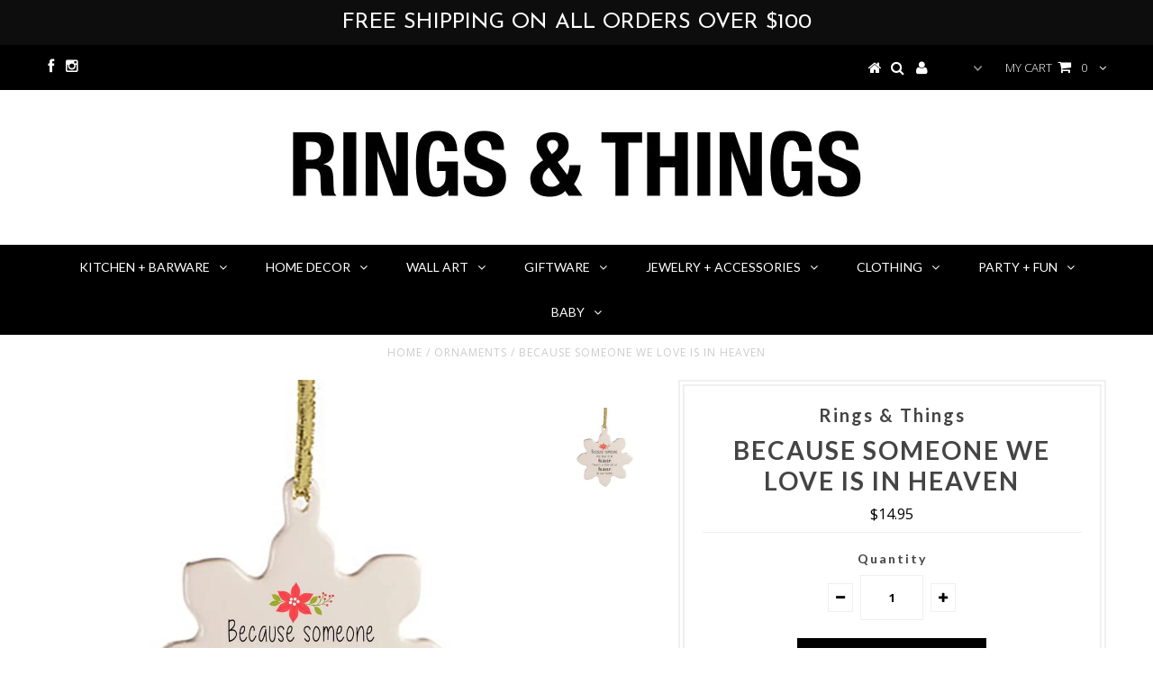

--- FILE ---
content_type: text/html; charset=utf-8
request_url: https://www.shopringsandthings.com/products/because-someone-we-love-is-in-heaven
body_size: 17513
content:
<!DOCTYPE html>
<!--[if lt IE 7 ]><html class="ie ie6" lang="en"> <![endif]-->
<!--[if IE 7 ]><html class="ie ie7" lang="en"> <![endif]-->
<!--[if IE 8 ]><html class="ie ie8" lang="en"> <![endif]-->
<!--[if (gte IE 9)|!(IE)]><!--><html lang="en"> <!--<![endif]-->
<head>


  <meta charset="utf-8" />

  <!-- Basic Page Needs
================================================== -->

  <title>
    Because Someone We Love Is In Heaven &ndash; Rings &amp; Things 
  </title>
  
  <meta name="description" content="Porcelain Ornament with wording Size = 3.5&quot; diameter, 3.8&quot; thickness Comes with gold ribbon, ready to hang." />
  
  <link rel="canonical" href="https://www.shopringsandthings.com/products/because-someone-we-love-is-in-heaven" />


  <!-- CSS
================================================== -->

  
  





  <link href='//fonts.googleapis.com/css?family=Graduate' rel='stylesheet' type='text/css'>






  <link href='//fonts.googleapis.com/css?family=Lato:300,400,700' rel='stylesheet' type='text/css'>
  


   


 


  


  <link href='//fonts.googleapis.com/css?family=Montserrat:400,700' rel='stylesheet' type='text/css'>
  


     


  <link href='//fonts.googleapis.com/css?family=Open+Sans:400,300,700' rel='stylesheet' type='text/css'>
  








    


 


   


 


  


 


 


 


  <link href="//www.shopringsandthings.com/cdn/shop/t/7/assets/stylesheet.css?v=173753409775677953941674756093" rel="stylesheet" type="text/css" media="all" />
  <link href="//www.shopringsandthings.com/cdn/shop/t/7/assets/custom.css?v=113960337686678867441475610365" rel="stylesheet" type="text/css" media="all" />
  <link href="//www.shopringsandthings.com/cdn/shop/t/7/assets/font-awesome.css?v=56740405129602268521475610353" rel="stylesheet" type="text/css" media="all" />
  <link href="//www.shopringsandthings.com/cdn/shop/t/7/assets/queries.css?v=86896009071974731791475610366" rel="stylesheet" type="text/css" media="all" />

  <!--[if IE 8 ]><link href="//www.shopringsandthings.com/cdn/shop/t/7/assets/ie8.css?v=127870814734371283551475610365" rel="stylesheet" type="text/css" media="all" /><![endif]-->

  <!--[if IE 7]>
<link href="//www.shopringsandthings.com/cdn/shop/t/7/assets/font-awesome-ie7.css?v=111952797986497000111475610353" rel="stylesheet" type="text/css" media="all" />
<![endif]-->

  <!-- JS
================================================== -->


  <script type="text/javascript" src="//ajax.googleapis.com/ajax/libs/jquery/1.9.1/jquery.min.js"></script>

  <script src="//www.shopringsandthings.com/cdn/shop/t/7/assets/theme.js?v=81098793732301442181475610364" type="text/javascript"></script> 
  <script src="//www.shopringsandthings.com/cdn/shopifycloud/storefront/assets/themes_support/option_selection-b017cd28.js" type="text/javascript"></script>  
  <script src="//www.shopringsandthings.com/cdn/shop/t/7/assets/jquery.cookie.js?v=17828251530371303061475610356" type="text/javascript"></script>
  <script src="//www.shopringsandthings.com/cdn/shop/t/7/assets/handlebars.js?v=145461055731307658311475610354" type="text/javascript"></script>
  <script src="//www.shopringsandthings.com/cdn/shop/t/7/assets/api.js?v=108513540937963795951475610350" type="text/javascript"></script>  
  <script src="//www.shopringsandthings.com/cdn/shop/t/7/assets/select.js?v=120738907725164342901475610360" type="text/javascript"></script>  
  <script src="//www.shopringsandthings.com/cdn/shop/t/7/assets/jquery.easing.1.3.js?v=27577153982462368941475610356" type="text/javascript"></script>
  <script src="//www.shopringsandthings.com/cdn/shop/t/7/assets/jquery.placeholder.js?v=150477182848718828971475610356" type="text/javascript"></script>  
  <script src="//www.shopringsandthings.com/cdn/shop/t/7/assets/modernizr.custom.js?v=45854973270124725641475610357" type="text/javascript"></script>
  <script src="//www.shopringsandthings.com/cdn/shop/t/7/assets/jquery.fancybox.js?v=13380858321439152031475610356" type="text/javascript"></script>
  <script src="//www.shopringsandthings.com/cdn/shop/t/7/assets/jquery.mousewheel-3.0.6.pack.js?v=51647933063221024201475610356" type="text/javascript"></script>  
  <script src="//www.shopringsandthings.com/cdn/shop/t/7/assets/jquery.dlmenu.js?v=175695220458763725611475610356" type="text/javascript"></script>  
  <script src="//www.shopringsandthings.com/cdn/shop/t/7/assets/jquery.flexslider.js?v=105616106368215232771475610356" type="text/javascript"></script>
  <script src="//www.shopringsandthings.com/cdn/shop/t/7/assets/wow.js?v=69792710777446479561475610361" type="text/javascript"></script>

  <script>
    new WOW().init();
  </script>


  
  <script src="//www.shopringsandthings.com/cdn/shop/t/7/assets/jquery.bxslider.js?v=120978460450183920691475610356" type="text/javascript"></script>
  <script src="//www.shopringsandthings.com/cdn/shop/t/7/assets/jquery.elevateZoom-2.5.5.min.js?v=44667287051798421191475610356" type="text/javascript"></script>
  
  


  <!--[if lt IE 9]>
<script src="//html5shim.googlecode.com/svn/trunk/html5.js"></script>
<![endif]-->

  <meta name="viewport" content="width=device-width, initial-scale=1, maximum-scale=1">

  <!-- Favicons
================================================== -->

  <link rel="shortcut icon" href="//www.shopringsandthings.com/cdn/shop/t/7/assets/favicon.png?v=24">

  

  <script>window.performance && window.performance.mark && window.performance.mark('shopify.content_for_header.start');</script><meta id="shopify-digital-wallet" name="shopify-digital-wallet" content="/15167988/digital_wallets/dialog">
<meta name="shopify-checkout-api-token" content="f7b84af31479ff41976855df42d4a0b4">
<meta id="in-context-paypal-metadata" data-shop-id="15167988" data-venmo-supported="false" data-environment="production" data-locale="en_US" data-paypal-v4="true" data-currency="CAD">
<link rel="alternate" type="application/json+oembed" href="https://www.shopringsandthings.com/products/because-someone-we-love-is-in-heaven.oembed">
<script async="async" src="/checkouts/internal/preloads.js?locale=en-CA"></script>
<link rel="preconnect" href="https://shop.app" crossorigin="anonymous">
<script async="async" src="https://shop.app/checkouts/internal/preloads.js?locale=en-CA&shop_id=15167988" crossorigin="anonymous"></script>
<script id="apple-pay-shop-capabilities" type="application/json">{"shopId":15167988,"countryCode":"CA","currencyCode":"CAD","merchantCapabilities":["supports3DS"],"merchantId":"gid:\/\/shopify\/Shop\/15167988","merchantName":"Rings \u0026 Things ","requiredBillingContactFields":["postalAddress","email"],"requiredShippingContactFields":["postalAddress","email"],"shippingType":"shipping","supportedNetworks":["visa","masterCard","amex","discover","interac","jcb"],"total":{"type":"pending","label":"Rings \u0026 Things ","amount":"1.00"},"shopifyPaymentsEnabled":true,"supportsSubscriptions":true}</script>
<script id="shopify-features" type="application/json">{"accessToken":"f7b84af31479ff41976855df42d4a0b4","betas":["rich-media-storefront-analytics"],"domain":"www.shopringsandthings.com","predictiveSearch":true,"shopId":15167988,"locale":"en"}</script>
<script>var Shopify = Shopify || {};
Shopify.shop = "rings-things-2.myshopify.com";
Shopify.locale = "en";
Shopify.currency = {"active":"CAD","rate":"1.0"};
Shopify.country = "CA";
Shopify.theme = {"name":"Testament","id":160138248,"schema_name":null,"schema_version":null,"theme_store_id":623,"role":"main"};
Shopify.theme.handle = "null";
Shopify.theme.style = {"id":null,"handle":null};
Shopify.cdnHost = "www.shopringsandthings.com/cdn";
Shopify.routes = Shopify.routes || {};
Shopify.routes.root = "/";</script>
<script type="module">!function(o){(o.Shopify=o.Shopify||{}).modules=!0}(window);</script>
<script>!function(o){function n(){var o=[];function n(){o.push(Array.prototype.slice.apply(arguments))}return n.q=o,n}var t=o.Shopify=o.Shopify||{};t.loadFeatures=n(),t.autoloadFeatures=n()}(window);</script>
<script>
  window.ShopifyPay = window.ShopifyPay || {};
  window.ShopifyPay.apiHost = "shop.app\/pay";
  window.ShopifyPay.redirectState = null;
</script>
<script id="shop-js-analytics" type="application/json">{"pageType":"product"}</script>
<script defer="defer" async type="module" src="//www.shopringsandthings.com/cdn/shopifycloud/shop-js/modules/v2/client.init-shop-cart-sync_BdyHc3Nr.en.esm.js"></script>
<script defer="defer" async type="module" src="//www.shopringsandthings.com/cdn/shopifycloud/shop-js/modules/v2/chunk.common_Daul8nwZ.esm.js"></script>
<script type="module">
  await import("//www.shopringsandthings.com/cdn/shopifycloud/shop-js/modules/v2/client.init-shop-cart-sync_BdyHc3Nr.en.esm.js");
await import("//www.shopringsandthings.com/cdn/shopifycloud/shop-js/modules/v2/chunk.common_Daul8nwZ.esm.js");

  window.Shopify.SignInWithShop?.initShopCartSync?.({"fedCMEnabled":true,"windoidEnabled":true});

</script>
<script>
  window.Shopify = window.Shopify || {};
  if (!window.Shopify.featureAssets) window.Shopify.featureAssets = {};
  window.Shopify.featureAssets['shop-js'] = {"shop-cart-sync":["modules/v2/client.shop-cart-sync_QYOiDySF.en.esm.js","modules/v2/chunk.common_Daul8nwZ.esm.js"],"init-fed-cm":["modules/v2/client.init-fed-cm_DchLp9rc.en.esm.js","modules/v2/chunk.common_Daul8nwZ.esm.js"],"shop-button":["modules/v2/client.shop-button_OV7bAJc5.en.esm.js","modules/v2/chunk.common_Daul8nwZ.esm.js"],"init-windoid":["modules/v2/client.init-windoid_DwxFKQ8e.en.esm.js","modules/v2/chunk.common_Daul8nwZ.esm.js"],"shop-cash-offers":["modules/v2/client.shop-cash-offers_DWtL6Bq3.en.esm.js","modules/v2/chunk.common_Daul8nwZ.esm.js","modules/v2/chunk.modal_CQq8HTM6.esm.js"],"shop-toast-manager":["modules/v2/client.shop-toast-manager_CX9r1SjA.en.esm.js","modules/v2/chunk.common_Daul8nwZ.esm.js"],"init-shop-email-lookup-coordinator":["modules/v2/client.init-shop-email-lookup-coordinator_UhKnw74l.en.esm.js","modules/v2/chunk.common_Daul8nwZ.esm.js"],"pay-button":["modules/v2/client.pay-button_DzxNnLDY.en.esm.js","modules/v2/chunk.common_Daul8nwZ.esm.js"],"avatar":["modules/v2/client.avatar_BTnouDA3.en.esm.js"],"init-shop-cart-sync":["modules/v2/client.init-shop-cart-sync_BdyHc3Nr.en.esm.js","modules/v2/chunk.common_Daul8nwZ.esm.js"],"shop-login-button":["modules/v2/client.shop-login-button_D8B466_1.en.esm.js","modules/v2/chunk.common_Daul8nwZ.esm.js","modules/v2/chunk.modal_CQq8HTM6.esm.js"],"init-customer-accounts-sign-up":["modules/v2/client.init-customer-accounts-sign-up_C8fpPm4i.en.esm.js","modules/v2/client.shop-login-button_D8B466_1.en.esm.js","modules/v2/chunk.common_Daul8nwZ.esm.js","modules/v2/chunk.modal_CQq8HTM6.esm.js"],"init-shop-for-new-customer-accounts":["modules/v2/client.init-shop-for-new-customer-accounts_CVTO0Ztu.en.esm.js","modules/v2/client.shop-login-button_D8B466_1.en.esm.js","modules/v2/chunk.common_Daul8nwZ.esm.js","modules/v2/chunk.modal_CQq8HTM6.esm.js"],"init-customer-accounts":["modules/v2/client.init-customer-accounts_dRgKMfrE.en.esm.js","modules/v2/client.shop-login-button_D8B466_1.en.esm.js","modules/v2/chunk.common_Daul8nwZ.esm.js","modules/v2/chunk.modal_CQq8HTM6.esm.js"],"shop-follow-button":["modules/v2/client.shop-follow-button_CkZpjEct.en.esm.js","modules/v2/chunk.common_Daul8nwZ.esm.js","modules/v2/chunk.modal_CQq8HTM6.esm.js"],"lead-capture":["modules/v2/client.lead-capture_BntHBhfp.en.esm.js","modules/v2/chunk.common_Daul8nwZ.esm.js","modules/v2/chunk.modal_CQq8HTM6.esm.js"],"checkout-modal":["modules/v2/client.checkout-modal_CfxcYbTm.en.esm.js","modules/v2/chunk.common_Daul8nwZ.esm.js","modules/v2/chunk.modal_CQq8HTM6.esm.js"],"shop-login":["modules/v2/client.shop-login_Da4GZ2H6.en.esm.js","modules/v2/chunk.common_Daul8nwZ.esm.js","modules/v2/chunk.modal_CQq8HTM6.esm.js"],"payment-terms":["modules/v2/client.payment-terms_MV4M3zvL.en.esm.js","modules/v2/chunk.common_Daul8nwZ.esm.js","modules/v2/chunk.modal_CQq8HTM6.esm.js"]};
</script>
<script>(function() {
  var isLoaded = false;
  function asyncLoad() {
    if (isLoaded) return;
    isLoaded = true;
    var urls = ["\/\/shopify.privy.com\/widget.js?shop=rings-things-2.myshopify.com","https:\/\/cdn.hextom.com\/js\/quickannouncementbar.js?shop=rings-things-2.myshopify.com"];
    for (var i = 0; i < urls.length; i++) {
      var s = document.createElement('script');
      s.type = 'text/javascript';
      s.async = true;
      s.src = urls[i];
      var x = document.getElementsByTagName('script')[0];
      x.parentNode.insertBefore(s, x);
    }
  };
  if(window.attachEvent) {
    window.attachEvent('onload', asyncLoad);
  } else {
    window.addEventListener('load', asyncLoad, false);
  }
})();</script>
<script id="__st">var __st={"a":15167988,"offset":-25200,"reqid":"f5780f6d-6aa2-4835-8a30-2febbb5fefc0-1768973706","pageurl":"www.shopringsandthings.com\/products\/because-someone-we-love-is-in-heaven","u":"93385facc424","p":"product","rtyp":"product","rid":6100102545587};</script>
<script>window.ShopifyPaypalV4VisibilityTracking = true;</script>
<script id="captcha-bootstrap">!function(){'use strict';const t='contact',e='account',n='new_comment',o=[[t,t],['blogs',n],['comments',n],[t,'customer']],c=[[e,'customer_login'],[e,'guest_login'],[e,'recover_customer_password'],[e,'create_customer']],r=t=>t.map((([t,e])=>`form[action*='/${t}']:not([data-nocaptcha='true']) input[name='form_type'][value='${e}']`)).join(','),a=t=>()=>t?[...document.querySelectorAll(t)].map((t=>t.form)):[];function s(){const t=[...o],e=r(t);return a(e)}const i='password',u='form_key',d=['recaptcha-v3-token','g-recaptcha-response','h-captcha-response',i],f=()=>{try{return window.sessionStorage}catch{return}},m='__shopify_v',_=t=>t.elements[u];function p(t,e,n=!1){try{const o=window.sessionStorage,c=JSON.parse(o.getItem(e)),{data:r}=function(t){const{data:e,action:n}=t;return t[m]||n?{data:e,action:n}:{data:t,action:n}}(c);for(const[e,n]of Object.entries(r))t.elements[e]&&(t.elements[e].value=n);n&&o.removeItem(e)}catch(o){console.error('form repopulation failed',{error:o})}}const l='form_type',E='cptcha';function T(t){t.dataset[E]=!0}const w=window,h=w.document,L='Shopify',v='ce_forms',y='captcha';let A=!1;((t,e)=>{const n=(g='f06e6c50-85a8-45c8-87d0-21a2b65856fe',I='https://cdn.shopify.com/shopifycloud/storefront-forms-hcaptcha/ce_storefront_forms_captcha_hcaptcha.v1.5.2.iife.js',D={infoText:'Protected by hCaptcha',privacyText:'Privacy',termsText:'Terms'},(t,e,n)=>{const o=w[L][v],c=o.bindForm;if(c)return c(t,g,e,D).then(n);var r;o.q.push([[t,g,e,D],n]),r=I,A||(h.body.append(Object.assign(h.createElement('script'),{id:'captcha-provider',async:!0,src:r})),A=!0)});var g,I,D;w[L]=w[L]||{},w[L][v]=w[L][v]||{},w[L][v].q=[],w[L][y]=w[L][y]||{},w[L][y].protect=function(t,e){n(t,void 0,e),T(t)},Object.freeze(w[L][y]),function(t,e,n,w,h,L){const[v,y,A,g]=function(t,e,n){const i=e?o:[],u=t?c:[],d=[...i,...u],f=r(d),m=r(i),_=r(d.filter((([t,e])=>n.includes(e))));return[a(f),a(m),a(_),s()]}(w,h,L),I=t=>{const e=t.target;return e instanceof HTMLFormElement?e:e&&e.form},D=t=>v().includes(t);t.addEventListener('submit',(t=>{const e=I(t);if(!e)return;const n=D(e)&&!e.dataset.hcaptchaBound&&!e.dataset.recaptchaBound,o=_(e),c=g().includes(e)&&(!o||!o.value);(n||c)&&t.preventDefault(),c&&!n&&(function(t){try{if(!f())return;!function(t){const e=f();if(!e)return;const n=_(t);if(!n)return;const o=n.value;o&&e.removeItem(o)}(t);const e=Array.from(Array(32),(()=>Math.random().toString(36)[2])).join('');!function(t,e){_(t)||t.append(Object.assign(document.createElement('input'),{type:'hidden',name:u})),t.elements[u].value=e}(t,e),function(t,e){const n=f();if(!n)return;const o=[...t.querySelectorAll(`input[type='${i}']`)].map((({name:t})=>t)),c=[...d,...o],r={};for(const[a,s]of new FormData(t).entries())c.includes(a)||(r[a]=s);n.setItem(e,JSON.stringify({[m]:1,action:t.action,data:r}))}(t,e)}catch(e){console.error('failed to persist form',e)}}(e),e.submit())}));const S=(t,e)=>{t&&!t.dataset[E]&&(n(t,e.some((e=>e===t))),T(t))};for(const o of['focusin','change'])t.addEventListener(o,(t=>{const e=I(t);D(e)&&S(e,y())}));const B=e.get('form_key'),M=e.get(l),P=B&&M;t.addEventListener('DOMContentLoaded',(()=>{const t=y();if(P)for(const e of t)e.elements[l].value===M&&p(e,B);[...new Set([...A(),...v().filter((t=>'true'===t.dataset.shopifyCaptcha))])].forEach((e=>S(e,t)))}))}(h,new URLSearchParams(w.location.search),n,t,e,['guest_login'])})(!0,!0)}();</script>
<script integrity="sha256-4kQ18oKyAcykRKYeNunJcIwy7WH5gtpwJnB7kiuLZ1E=" data-source-attribution="shopify.loadfeatures" defer="defer" src="//www.shopringsandthings.com/cdn/shopifycloud/storefront/assets/storefront/load_feature-a0a9edcb.js" crossorigin="anonymous"></script>
<script crossorigin="anonymous" defer="defer" src="//www.shopringsandthings.com/cdn/shopifycloud/storefront/assets/shopify_pay/storefront-65b4c6d7.js?v=20250812"></script>
<script data-source-attribution="shopify.dynamic_checkout.dynamic.init">var Shopify=Shopify||{};Shopify.PaymentButton=Shopify.PaymentButton||{isStorefrontPortableWallets:!0,init:function(){window.Shopify.PaymentButton.init=function(){};var t=document.createElement("script");t.src="https://www.shopringsandthings.com/cdn/shopifycloud/portable-wallets/latest/portable-wallets.en.js",t.type="module",document.head.appendChild(t)}};
</script>
<script data-source-attribution="shopify.dynamic_checkout.buyer_consent">
  function portableWalletsHideBuyerConsent(e){var t=document.getElementById("shopify-buyer-consent"),n=document.getElementById("shopify-subscription-policy-button");t&&n&&(t.classList.add("hidden"),t.setAttribute("aria-hidden","true"),n.removeEventListener("click",e))}function portableWalletsShowBuyerConsent(e){var t=document.getElementById("shopify-buyer-consent"),n=document.getElementById("shopify-subscription-policy-button");t&&n&&(t.classList.remove("hidden"),t.removeAttribute("aria-hidden"),n.addEventListener("click",e))}window.Shopify?.PaymentButton&&(window.Shopify.PaymentButton.hideBuyerConsent=portableWalletsHideBuyerConsent,window.Shopify.PaymentButton.showBuyerConsent=portableWalletsShowBuyerConsent);
</script>
<script data-source-attribution="shopify.dynamic_checkout.cart.bootstrap">document.addEventListener("DOMContentLoaded",(function(){function t(){return document.querySelector("shopify-accelerated-checkout-cart, shopify-accelerated-checkout")}if(t())Shopify.PaymentButton.init();else{new MutationObserver((function(e,n){t()&&(Shopify.PaymentButton.init(),n.disconnect())})).observe(document.body,{childList:!0,subtree:!0})}}));
</script>
<link id="shopify-accelerated-checkout-styles" rel="stylesheet" media="screen" href="https://www.shopringsandthings.com/cdn/shopifycloud/portable-wallets/latest/accelerated-checkout-backwards-compat.css" crossorigin="anonymous">
<style id="shopify-accelerated-checkout-cart">
        #shopify-buyer-consent {
  margin-top: 1em;
  display: inline-block;
  width: 100%;
}

#shopify-buyer-consent.hidden {
  display: none;
}

#shopify-subscription-policy-button {
  background: none;
  border: none;
  padding: 0;
  text-decoration: underline;
  font-size: inherit;
  cursor: pointer;
}

#shopify-subscription-policy-button::before {
  box-shadow: none;
}

      </style>

<script>window.performance && window.performance.mark && window.performance.mark('shopify.content_for_header.end');</script>


  

  <script type="text/javascript">
    $(window).load(function() {  
      $('.prod-image').matchHeight();

    });
  </script> 

  <link rel="next" href="/next"/>
  <link rel="prev" href="/prev"/>

<link href="https://monorail-edge.shopifysvc.com" rel="dns-prefetch">
<script>(function(){if ("sendBeacon" in navigator && "performance" in window) {try {var session_token_from_headers = performance.getEntriesByType('navigation')[0].serverTiming.find(x => x.name == '_s').description;} catch {var session_token_from_headers = undefined;}var session_cookie_matches = document.cookie.match(/_shopify_s=([^;]*)/);var session_token_from_cookie = session_cookie_matches && session_cookie_matches.length === 2 ? session_cookie_matches[1] : "";var session_token = session_token_from_headers || session_token_from_cookie || "";function handle_abandonment_event(e) {var entries = performance.getEntries().filter(function(entry) {return /monorail-edge.shopifysvc.com/.test(entry.name);});if (!window.abandonment_tracked && entries.length === 0) {window.abandonment_tracked = true;var currentMs = Date.now();var navigation_start = performance.timing.navigationStart;var payload = {shop_id: 15167988,url: window.location.href,navigation_start,duration: currentMs - navigation_start,session_token,page_type: "product"};window.navigator.sendBeacon("https://monorail-edge.shopifysvc.com/v1/produce", JSON.stringify({schema_id: "online_store_buyer_site_abandonment/1.1",payload: payload,metadata: {event_created_at_ms: currentMs,event_sent_at_ms: currentMs}}));}}window.addEventListener('pagehide', handle_abandonment_event);}}());</script>
<script id="web-pixels-manager-setup">(function e(e,d,r,n,o){if(void 0===o&&(o={}),!Boolean(null===(a=null===(i=window.Shopify)||void 0===i?void 0:i.analytics)||void 0===a?void 0:a.replayQueue)){var i,a;window.Shopify=window.Shopify||{};var t=window.Shopify;t.analytics=t.analytics||{};var s=t.analytics;s.replayQueue=[],s.publish=function(e,d,r){return s.replayQueue.push([e,d,r]),!0};try{self.performance.mark("wpm:start")}catch(e){}var l=function(){var e={modern:/Edge?\/(1{2}[4-9]|1[2-9]\d|[2-9]\d{2}|\d{4,})\.\d+(\.\d+|)|Firefox\/(1{2}[4-9]|1[2-9]\d|[2-9]\d{2}|\d{4,})\.\d+(\.\d+|)|Chrom(ium|e)\/(9{2}|\d{3,})\.\d+(\.\d+|)|(Maci|X1{2}).+ Version\/(15\.\d+|(1[6-9]|[2-9]\d|\d{3,})\.\d+)([,.]\d+|)( \(\w+\)|)( Mobile\/\w+|) Safari\/|Chrome.+OPR\/(9{2}|\d{3,})\.\d+\.\d+|(CPU[ +]OS|iPhone[ +]OS|CPU[ +]iPhone|CPU IPhone OS|CPU iPad OS)[ +]+(15[._]\d+|(1[6-9]|[2-9]\d|\d{3,})[._]\d+)([._]\d+|)|Android:?[ /-](13[3-9]|1[4-9]\d|[2-9]\d{2}|\d{4,})(\.\d+|)(\.\d+|)|Android.+Firefox\/(13[5-9]|1[4-9]\d|[2-9]\d{2}|\d{4,})\.\d+(\.\d+|)|Android.+Chrom(ium|e)\/(13[3-9]|1[4-9]\d|[2-9]\d{2}|\d{4,})\.\d+(\.\d+|)|SamsungBrowser\/([2-9]\d|\d{3,})\.\d+/,legacy:/Edge?\/(1[6-9]|[2-9]\d|\d{3,})\.\d+(\.\d+|)|Firefox\/(5[4-9]|[6-9]\d|\d{3,})\.\d+(\.\d+|)|Chrom(ium|e)\/(5[1-9]|[6-9]\d|\d{3,})\.\d+(\.\d+|)([\d.]+$|.*Safari\/(?![\d.]+ Edge\/[\d.]+$))|(Maci|X1{2}).+ Version\/(10\.\d+|(1[1-9]|[2-9]\d|\d{3,})\.\d+)([,.]\d+|)( \(\w+\)|)( Mobile\/\w+|) Safari\/|Chrome.+OPR\/(3[89]|[4-9]\d|\d{3,})\.\d+\.\d+|(CPU[ +]OS|iPhone[ +]OS|CPU[ +]iPhone|CPU IPhone OS|CPU iPad OS)[ +]+(10[._]\d+|(1[1-9]|[2-9]\d|\d{3,})[._]\d+)([._]\d+|)|Android:?[ /-](13[3-9]|1[4-9]\d|[2-9]\d{2}|\d{4,})(\.\d+|)(\.\d+|)|Mobile Safari.+OPR\/([89]\d|\d{3,})\.\d+\.\d+|Android.+Firefox\/(13[5-9]|1[4-9]\d|[2-9]\d{2}|\d{4,})\.\d+(\.\d+|)|Android.+Chrom(ium|e)\/(13[3-9]|1[4-9]\d|[2-9]\d{2}|\d{4,})\.\d+(\.\d+|)|Android.+(UC? ?Browser|UCWEB|U3)[ /]?(15\.([5-9]|\d{2,})|(1[6-9]|[2-9]\d|\d{3,})\.\d+)\.\d+|SamsungBrowser\/(5\.\d+|([6-9]|\d{2,})\.\d+)|Android.+MQ{2}Browser\/(14(\.(9|\d{2,})|)|(1[5-9]|[2-9]\d|\d{3,})(\.\d+|))(\.\d+|)|K[Aa][Ii]OS\/(3\.\d+|([4-9]|\d{2,})\.\d+)(\.\d+|)/},d=e.modern,r=e.legacy,n=navigator.userAgent;return n.match(d)?"modern":n.match(r)?"legacy":"unknown"}(),u="modern"===l?"modern":"legacy",c=(null!=n?n:{modern:"",legacy:""})[u],f=function(e){return[e.baseUrl,"/wpm","/b",e.hashVersion,"modern"===e.buildTarget?"m":"l",".js"].join("")}({baseUrl:d,hashVersion:r,buildTarget:u}),m=function(e){var d=e.version,r=e.bundleTarget,n=e.surface,o=e.pageUrl,i=e.monorailEndpoint;return{emit:function(e){var a=e.status,t=e.errorMsg,s=(new Date).getTime(),l=JSON.stringify({metadata:{event_sent_at_ms:s},events:[{schema_id:"web_pixels_manager_load/3.1",payload:{version:d,bundle_target:r,page_url:o,status:a,surface:n,error_msg:t},metadata:{event_created_at_ms:s}}]});if(!i)return console&&console.warn&&console.warn("[Web Pixels Manager] No Monorail endpoint provided, skipping logging."),!1;try{return self.navigator.sendBeacon.bind(self.navigator)(i,l)}catch(e){}var u=new XMLHttpRequest;try{return u.open("POST",i,!0),u.setRequestHeader("Content-Type","text/plain"),u.send(l),!0}catch(e){return console&&console.warn&&console.warn("[Web Pixels Manager] Got an unhandled error while logging to Monorail."),!1}}}}({version:r,bundleTarget:l,surface:e.surface,pageUrl:self.location.href,monorailEndpoint:e.monorailEndpoint});try{o.browserTarget=l,function(e){var d=e.src,r=e.async,n=void 0===r||r,o=e.onload,i=e.onerror,a=e.sri,t=e.scriptDataAttributes,s=void 0===t?{}:t,l=document.createElement("script"),u=document.querySelector("head"),c=document.querySelector("body");if(l.async=n,l.src=d,a&&(l.integrity=a,l.crossOrigin="anonymous"),s)for(var f in s)if(Object.prototype.hasOwnProperty.call(s,f))try{l.dataset[f]=s[f]}catch(e){}if(o&&l.addEventListener("load",o),i&&l.addEventListener("error",i),u)u.appendChild(l);else{if(!c)throw new Error("Did not find a head or body element to append the script");c.appendChild(l)}}({src:f,async:!0,onload:function(){if(!function(){var e,d;return Boolean(null===(d=null===(e=window.Shopify)||void 0===e?void 0:e.analytics)||void 0===d?void 0:d.initialized)}()){var d=window.webPixelsManager.init(e)||void 0;if(d){var r=window.Shopify.analytics;r.replayQueue.forEach((function(e){var r=e[0],n=e[1],o=e[2];d.publishCustomEvent(r,n,o)})),r.replayQueue=[],r.publish=d.publishCustomEvent,r.visitor=d.visitor,r.initialized=!0}}},onerror:function(){return m.emit({status:"failed",errorMsg:"".concat(f," has failed to load")})},sri:function(e){var d=/^sha384-[A-Za-z0-9+/=]+$/;return"string"==typeof e&&d.test(e)}(c)?c:"",scriptDataAttributes:o}),m.emit({status:"loading"})}catch(e){m.emit({status:"failed",errorMsg:(null==e?void 0:e.message)||"Unknown error"})}}})({shopId: 15167988,storefrontBaseUrl: "https://www.shopringsandthings.com",extensionsBaseUrl: "https://extensions.shopifycdn.com/cdn/shopifycloud/web-pixels-manager",monorailEndpoint: "https://monorail-edge.shopifysvc.com/unstable/produce_batch",surface: "storefront-renderer",enabledBetaFlags: ["2dca8a86"],webPixelsConfigList: [{"id":"177012915","configuration":"{\"pixel_id\":\"200313321533370\",\"pixel_type\":\"facebook_pixel\",\"metaapp_system_user_token\":\"-\"}","eventPayloadVersion":"v1","runtimeContext":"OPEN","scriptVersion":"ca16bc87fe92b6042fbaa3acc2fbdaa6","type":"APP","apiClientId":2329312,"privacyPurposes":["ANALYTICS","MARKETING","SALE_OF_DATA"],"dataSharingAdjustments":{"protectedCustomerApprovalScopes":["read_customer_address","read_customer_email","read_customer_name","read_customer_personal_data","read_customer_phone"]}},{"id":"shopify-app-pixel","configuration":"{}","eventPayloadVersion":"v1","runtimeContext":"STRICT","scriptVersion":"0450","apiClientId":"shopify-pixel","type":"APP","privacyPurposes":["ANALYTICS","MARKETING"]},{"id":"shopify-custom-pixel","eventPayloadVersion":"v1","runtimeContext":"LAX","scriptVersion":"0450","apiClientId":"shopify-pixel","type":"CUSTOM","privacyPurposes":["ANALYTICS","MARKETING"]}],isMerchantRequest: false,initData: {"shop":{"name":"Rings \u0026 Things ","paymentSettings":{"currencyCode":"CAD"},"myshopifyDomain":"rings-things-2.myshopify.com","countryCode":"CA","storefrontUrl":"https:\/\/www.shopringsandthings.com"},"customer":null,"cart":null,"checkout":null,"productVariants":[{"price":{"amount":14.95,"currencyCode":"CAD"},"product":{"title":"Because Someone We Love Is In Heaven","vendor":"Rings \u0026 Things","id":"6100102545587","untranslatedTitle":"Because Someone We Love Is In Heaven","url":"\/products\/because-someone-we-love-is-in-heaven","type":"Ornaments"},"id":"37633145176243","image":{"src":"\/\/www.shopringsandthings.com\/cdn\/shop\/products\/Image2020-11-25at9.31AM.jpg?v=1606331450"},"sku":"","title":"Default Title","untranslatedTitle":"Default Title"}],"purchasingCompany":null},},"https://www.shopringsandthings.com/cdn","fcfee988w5aeb613cpc8e4bc33m6693e112",{"modern":"","legacy":""},{"shopId":"15167988","storefrontBaseUrl":"https:\/\/www.shopringsandthings.com","extensionBaseUrl":"https:\/\/extensions.shopifycdn.com\/cdn\/shopifycloud\/web-pixels-manager","surface":"storefront-renderer","enabledBetaFlags":"[\"2dca8a86\"]","isMerchantRequest":"false","hashVersion":"fcfee988w5aeb613cpc8e4bc33m6693e112","publish":"custom","events":"[[\"page_viewed\",{}],[\"product_viewed\",{\"productVariant\":{\"price\":{\"amount\":14.95,\"currencyCode\":\"CAD\"},\"product\":{\"title\":\"Because Someone We Love Is In Heaven\",\"vendor\":\"Rings \u0026 Things\",\"id\":\"6100102545587\",\"untranslatedTitle\":\"Because Someone We Love Is In Heaven\",\"url\":\"\/products\/because-someone-we-love-is-in-heaven\",\"type\":\"Ornaments\"},\"id\":\"37633145176243\",\"image\":{\"src\":\"\/\/www.shopringsandthings.com\/cdn\/shop\/products\/Image2020-11-25at9.31AM.jpg?v=1606331450\"},\"sku\":\"\",\"title\":\"Default Title\",\"untranslatedTitle\":\"Default Title\"}}]]"});</script><script>
  window.ShopifyAnalytics = window.ShopifyAnalytics || {};
  window.ShopifyAnalytics.meta = window.ShopifyAnalytics.meta || {};
  window.ShopifyAnalytics.meta.currency = 'CAD';
  var meta = {"product":{"id":6100102545587,"gid":"gid:\/\/shopify\/Product\/6100102545587","vendor":"Rings \u0026 Things","type":"Ornaments","handle":"because-someone-we-love-is-in-heaven","variants":[{"id":37633145176243,"price":1495,"name":"Because Someone We Love Is In Heaven","public_title":null,"sku":""}],"remote":false},"page":{"pageType":"product","resourceType":"product","resourceId":6100102545587,"requestId":"f5780f6d-6aa2-4835-8a30-2febbb5fefc0-1768973706"}};
  for (var attr in meta) {
    window.ShopifyAnalytics.meta[attr] = meta[attr];
  }
</script>
<script class="analytics">
  (function () {
    var customDocumentWrite = function(content) {
      var jquery = null;

      if (window.jQuery) {
        jquery = window.jQuery;
      } else if (window.Checkout && window.Checkout.$) {
        jquery = window.Checkout.$;
      }

      if (jquery) {
        jquery('body').append(content);
      }
    };

    var hasLoggedConversion = function(token) {
      if (token) {
        return document.cookie.indexOf('loggedConversion=' + token) !== -1;
      }
      return false;
    }

    var setCookieIfConversion = function(token) {
      if (token) {
        var twoMonthsFromNow = new Date(Date.now());
        twoMonthsFromNow.setMonth(twoMonthsFromNow.getMonth() + 2);

        document.cookie = 'loggedConversion=' + token + '; expires=' + twoMonthsFromNow;
      }
    }

    var trekkie = window.ShopifyAnalytics.lib = window.trekkie = window.trekkie || [];
    if (trekkie.integrations) {
      return;
    }
    trekkie.methods = [
      'identify',
      'page',
      'ready',
      'track',
      'trackForm',
      'trackLink'
    ];
    trekkie.factory = function(method) {
      return function() {
        var args = Array.prototype.slice.call(arguments);
        args.unshift(method);
        trekkie.push(args);
        return trekkie;
      };
    };
    for (var i = 0; i < trekkie.methods.length; i++) {
      var key = trekkie.methods[i];
      trekkie[key] = trekkie.factory(key);
    }
    trekkie.load = function(config) {
      trekkie.config = config || {};
      trekkie.config.initialDocumentCookie = document.cookie;
      var first = document.getElementsByTagName('script')[0];
      var script = document.createElement('script');
      script.type = 'text/javascript';
      script.onerror = function(e) {
        var scriptFallback = document.createElement('script');
        scriptFallback.type = 'text/javascript';
        scriptFallback.onerror = function(error) {
                var Monorail = {
      produce: function produce(monorailDomain, schemaId, payload) {
        var currentMs = new Date().getTime();
        var event = {
          schema_id: schemaId,
          payload: payload,
          metadata: {
            event_created_at_ms: currentMs,
            event_sent_at_ms: currentMs
          }
        };
        return Monorail.sendRequest("https://" + monorailDomain + "/v1/produce", JSON.stringify(event));
      },
      sendRequest: function sendRequest(endpointUrl, payload) {
        // Try the sendBeacon API
        if (window && window.navigator && typeof window.navigator.sendBeacon === 'function' && typeof window.Blob === 'function' && !Monorail.isIos12()) {
          var blobData = new window.Blob([payload], {
            type: 'text/plain'
          });

          if (window.navigator.sendBeacon(endpointUrl, blobData)) {
            return true;
          } // sendBeacon was not successful

        } // XHR beacon

        var xhr = new XMLHttpRequest();

        try {
          xhr.open('POST', endpointUrl);
          xhr.setRequestHeader('Content-Type', 'text/plain');
          xhr.send(payload);
        } catch (e) {
          console.log(e);
        }

        return false;
      },
      isIos12: function isIos12() {
        return window.navigator.userAgent.lastIndexOf('iPhone; CPU iPhone OS 12_') !== -1 || window.navigator.userAgent.lastIndexOf('iPad; CPU OS 12_') !== -1;
      }
    };
    Monorail.produce('monorail-edge.shopifysvc.com',
      'trekkie_storefront_load_errors/1.1',
      {shop_id: 15167988,
      theme_id: 160138248,
      app_name: "storefront",
      context_url: window.location.href,
      source_url: "//www.shopringsandthings.com/cdn/s/trekkie.storefront.cd680fe47e6c39ca5d5df5f0a32d569bc48c0f27.min.js"});

        };
        scriptFallback.async = true;
        scriptFallback.src = '//www.shopringsandthings.com/cdn/s/trekkie.storefront.cd680fe47e6c39ca5d5df5f0a32d569bc48c0f27.min.js';
        first.parentNode.insertBefore(scriptFallback, first);
      };
      script.async = true;
      script.src = '//www.shopringsandthings.com/cdn/s/trekkie.storefront.cd680fe47e6c39ca5d5df5f0a32d569bc48c0f27.min.js';
      first.parentNode.insertBefore(script, first);
    };
    trekkie.load(
      {"Trekkie":{"appName":"storefront","development":false,"defaultAttributes":{"shopId":15167988,"isMerchantRequest":null,"themeId":160138248,"themeCityHash":"17494486622048041511","contentLanguage":"en","currency":"CAD","eventMetadataId":"43a7d740-9316-4251-aafa-4861009f9d4e"},"isServerSideCookieWritingEnabled":true,"monorailRegion":"shop_domain","enabledBetaFlags":["65f19447"]},"Session Attribution":{},"S2S":{"facebookCapiEnabled":true,"source":"trekkie-storefront-renderer","apiClientId":580111}}
    );

    var loaded = false;
    trekkie.ready(function() {
      if (loaded) return;
      loaded = true;

      window.ShopifyAnalytics.lib = window.trekkie;

      var originalDocumentWrite = document.write;
      document.write = customDocumentWrite;
      try { window.ShopifyAnalytics.merchantGoogleAnalytics.call(this); } catch(error) {};
      document.write = originalDocumentWrite;

      window.ShopifyAnalytics.lib.page(null,{"pageType":"product","resourceType":"product","resourceId":6100102545587,"requestId":"f5780f6d-6aa2-4835-8a30-2febbb5fefc0-1768973706","shopifyEmitted":true});

      var match = window.location.pathname.match(/checkouts\/(.+)\/(thank_you|post_purchase)/)
      var token = match? match[1]: undefined;
      if (!hasLoggedConversion(token)) {
        setCookieIfConversion(token);
        window.ShopifyAnalytics.lib.track("Viewed Product",{"currency":"CAD","variantId":37633145176243,"productId":6100102545587,"productGid":"gid:\/\/shopify\/Product\/6100102545587","name":"Because Someone We Love Is In Heaven","price":"14.95","sku":"","brand":"Rings \u0026 Things","variant":null,"category":"Ornaments","nonInteraction":true,"remote":false},undefined,undefined,{"shopifyEmitted":true});
      window.ShopifyAnalytics.lib.track("monorail:\/\/trekkie_storefront_viewed_product\/1.1",{"currency":"CAD","variantId":37633145176243,"productId":6100102545587,"productGid":"gid:\/\/shopify\/Product\/6100102545587","name":"Because Someone We Love Is In Heaven","price":"14.95","sku":"","brand":"Rings \u0026 Things","variant":null,"category":"Ornaments","nonInteraction":true,"remote":false,"referer":"https:\/\/www.shopringsandthings.com\/products\/because-someone-we-love-is-in-heaven"});
      }
    });


        var eventsListenerScript = document.createElement('script');
        eventsListenerScript.async = true;
        eventsListenerScript.src = "//www.shopringsandthings.com/cdn/shopifycloud/storefront/assets/shop_events_listener-3da45d37.js";
        document.getElementsByTagName('head')[0].appendChild(eventsListenerScript);

})();</script>
<script
  defer
  src="https://www.shopringsandthings.com/cdn/shopifycloud/perf-kit/shopify-perf-kit-3.0.4.min.js"
  data-application="storefront-renderer"
  data-shop-id="15167988"
  data-render-region="gcp-us-central1"
  data-page-type="product"
  data-theme-instance-id="160138248"
  data-theme-name=""
  data-theme-version=""
  data-monorail-region="shop_domain"
  data-resource-timing-sampling-rate="10"
  data-shs="true"
  data-shs-beacon="true"
  data-shs-export-with-fetch="true"
  data-shs-logs-sample-rate="1"
  data-shs-beacon-endpoint="https://www.shopringsandthings.com/api/collect"
></script>
</head>


<body class="gridlock  product">

  <div id="dl-menu" class="dl-menuwrapper">
    <button class="dl-trigger"><i class="icon-align-justify"></i></button>
    <ul class="dl-menu">

      
      <li >
        <a href="/collections/barware" title="">Kitchen + Barware</a>
        
               
        <ul class="dl-submenu">
          
          <li><a href="/collections/wine-glasses">Wine Glasses</a>

            
            

          </li>
          
          <li><a href="/collections/mugs">Mugs</a>

            
            

          </li>
          
          <li><a href="/collections/drinkware">Drinkware</a>

            
            

          </li>
          
          <li><a href="/collections/corkcicle">Corkcicle</a>

            
            

          </li>
          
          <li><a href="/collections/flasks">Flasks</a>

            
            

          </li>
          
          <li><a href="/collections/pint-glasses">Pint Glasses</a>

            
            

          </li>
          
          <li><a href="/collections/portable-shot-glasses">Portable Shot Glasses</a>

            
            

          </li>
          
          <li><a href="/collections/to-go-wine-cup">To Go Wine Cup</a>

            
            

          </li>
          
          <li><a href="/collections/kitschn-glam-mugs">Kitsch'n Glam Mugs</a>

            
            

          </li>
          
          <li><a href="/collections/anne-taintor-mugs">Anne Taintor Mugs</a>

            
            

          </li>
          
          <li><a href="/collections/tea-infusers">Tea Infusers</a>

            
            

          </li>
          
          <li><a href="/collections/tea-towels">Tea Towels</a>

            
            

          </li>
          
          <li><a href="/collections/water-bottles">Water Bottles</a>

            
            

          </li>
          
        </ul>
        
      </li>
      
      <li >
        <a href="/collections/home-decor-1" title="">Home Decor</a>
        
               
        <ul class="dl-submenu">
          
          <li><a href="/collections/wall-decor">Wall Decor</a>

            
            

          </li>
          
          <li><a href="/collections/hooks">Hooks</a>

            
            

          </li>
          
          <li><a href="/collections/frames">Frames</a>

            
            

          </li>
          
          <li><a href="/collections/clocks">Clocks</a>

            
            

          </li>
          
          <li><a href="/collections/bath">Bath</a>

            
            

          </li>
          
        </ul>
        
      </li>
      
      <li >
        <a href="/collections/wall-art" title="">Wall Art</a>
        
               
        <ul class="dl-submenu">
          
          <li><a href="/collections/william-rae-designs">Wood Signs</a>

            
            

          </li>
          
          <li><a href="/collections/lora-zombie">Lora Zombie</a>

            
            

          </li>
          
          <li><a href="/collections/camilla-derrico">Camilla D'errico</a>

            
            

          </li>
          
          <li><a href="/collections/alex-cherry">Alex Cherry</a>

            
            

          </li>
          
          <li><a href="/collections/alex-garant">Alex Garant</a>

            
            

          </li>
          
          <li><a href="/collections/ruben-ireland">Ruben Ireland</a>

            
            

          </li>
          
        </ul>
        
      </li>
      
      <li >
        <a href="/collections/giftware-1" title="">Giftware</a>
        
               
        <ul class="dl-submenu">
          
          <li><a href="/collections/cocktail-bombs">Cocktail Bombs</a>

            
            

          </li>
          
          <li><a href="/collections/terramundi-pots">Terramundi Pots</a>

            
            

          </li>
          
          <li><a href="/collections/letter-boards">Letter Boards</a>

            
            

          </li>
          
          <li><a href="/collections/scratch-maps">Scratch Maps</a>

            
            

          </li>
          
          <li><a href="/collections/wish-jars">Wish Jars</a>

            
            

          </li>
          
          <li><a href="/collections/bath-bombs">Bath Bombs</a>

            
            

          </li>
          
          <li><a href="/collections/gurgle-pot">Gurgle Pot</a>

            
            

          </li>
          
          <li><a href="/collections/buddha-board">Buddha Board</a>

            
            

          </li>
          
          <li><a href="/collections/my-cinema-lightbox">My Cinema Lightbox</a>

            
            

          </li>
          
          <li><a href="/products/gift-card">Gift Cards</a>

            
            

          </li>
          
        </ul>
        
      </li>
      
      <li >
        <a href="/collections/jewelry-1" title="">Jewelry + Accessories</a>
        
               
        <ul class="dl-submenu">
          
          <li><a href="/collections/quay-sunglasses">Quay Sunglasses</a>

            
            

          </li>
          
          <li><a href="/collections/the-giving-keys">The Giving Keys</a>

            
            

          </li>
          
          <li><a href="/collections/necklaces">Necklaces</a>

            
            

          </li>
          
          <li><a href="/collections/bracelets">Bracelets</a>

            
            

          </li>
          
          <li><a href="/collections/cuff-bracelet">Cuff Bracelet</a>

            
            

          </li>
          
          <li><a href="/collections/delicate-bangles">Delicate Bangles</a>

            
            

          </li>
          
          <li><a href="/collections/earrings">Ear Jackets</a>

            
            

          </li>
          
          <li><a href="/collections/bun-pins">Bun Pins</a>

            
            

          </li>
          
          <li><a href="/collections/nose-pins">Nose Pins</a>

            
            

          </li>
          
          <li><a href="/collections/roundies">Roundies</a>

            
            

          </li>
          
        </ul>
        
      </li>
      
      <li >
        <a href="/collections/clothing" title="">Clothing</a>
        
               
        <ul class="dl-submenu">
          
          <li><a href="/collections/alternative-apparel">Alternative Apparel</a>

            
            

          </li>
          
          <li><a href="/collections/bandit-brand">Bandit Brand</a>

            
            

          </li>
          
          <li><a href="/collections/brunette-the-label">Brunette The Label</a>

            
            

          </li>
          
          <li><a href="/collections/electric-west">Electric West</a>

            
            

          </li>
          
          <li><a href="/collections/smash-tess">Smash + Tess</a>

            
            

          </li>
          
          <li><a href="/collections/social-decay">Social Decay</a>

            
            

          </li>
          
          <li><a href="/collections/spiritual-gangster">Spiritual Gangster</a>

            
            

          </li>
          
          <li><a href="/collections/suburban-riot">Suburban Riot</a>

            
            

          </li>
          
          <li><a href="/collections/sweaters-tees">Sweaters + Tees</a>

            
            

          </li>
          
          <li><a href="/collections/z-supply">Z Supply</a>

            
            

          </li>
          
        </ul>
        
      </li>
      
      <li >
        <a href="/collections/party-fun" title="">Party + Fun</a>
        
               
        <ul class="dl-submenu">
          
          <li><a href="/collections/bro-brick">Bro Brick</a>

            
            

          </li>
          
          <li><a href="/collections/ornaments">Ornaments</a>

            
            

          </li>
          
          <li><a href="/collections/snarky-tea">Snarky Tea</a>

            
            

          </li>
          
          <li><a href="/collections/poo-pourri">Poo-Pourri</a>

            
            

          </li>
          
          <li><a href="/collections/socks">Socks</a>

            
            

          </li>
          
          <li><a href="/collections/pocket-tins">Pocket Tins</a>

            
            

          </li>
          
          <li><a href="/collections/hand-shit">Hand Shit</a>

            
            

          </li>
          
          <li><a href="/collections/lip-shit">Lip Shit</a>

            
            

          </li>
          
          <li><a href="/collections/books-journals">Books + Journals</a>

            
            

          </li>
          
        </ul>
        
      </li>
      
      <li >
        <a href="/collections/baby" title="">Baby</a>
        
               
        <ul class="dl-submenu">
          
          <li><a href="/collections/sippy-cups">Sippy Cups</a>

            
            

          </li>
          
          <li><a href="/collections/bandana-bibs">Bandana Bibs</a>

            
            

          </li>
          
          <li><a href="/collections/soothers">Soothers</a>

            
            

          </li>
          
          <li><a href="/collections/sunglasses">Sunglasses</a>

            
            

          </li>
          
          <li><a href="/collections/trucker-hats">Trucker Hats</a>

            
            

          </li>
          
          <li><a href="/collections/baby-socks">Baby Socks</a>

            
            

          </li>
          
        </ul>
        
      </li>
      
    </ul>
  </div><!-- /dl-menuwrapper -->  

  <script>
    $(function() {
      $( '#dl-menu' ).dlmenu({
        animationClasses : { classin : 'dl-animate-in-2', classout : 'dl-animate-out-2' }
      });
    });
  </script>  

  <div class="page-wrap">

    <header>
      <div class="row">

        <ul id="social-icons" class="desktop-6 tablet-6 mobile-hide">
          <li><a href="https://www.facebook.com/ringsandthingsmedicinehat/about/" target="_blank"><i class="icon-facebook icon-2x"></i></a></li>
          
          
          
          
          
          <li><a href="//instagram.com/ringsandthings.mh" target="_blank"><i class="icon-instagram icon-2x"></i></a></li>
          
        </ul>

                

        <ul id="cart" class="desktop-6 tablet-6 mobile-3">

          <li><a href="https://www.shopringsandthings.com"><i class="icon-home icon-2x"></i></a>
          <li class="seeks"><a id="inline" href="#search_popup" class="open_popup"><i class="icon-search icon-2x"></i></a></li>
          <li class="seeks-mobile"><a href="/search"><i class="icon-search icon-2x"></i></a></li>
          
          
          <li class="cust"><a href="/account/login"><i class="icon-user icon-2x"></i></a></li>
          
          
          <li><select class="currency-picker" name="currencies">
  
  
  <option value="CAD" selected="selected">CAD</option>
  
  
  <option value="USD">USD</option>
  
  
  
  <option value="EUR">EUR</option>
  
  
  
  
  
  <option value="AUD">AUD</option>
  
  
  
  <option value="SGD">SGD</option>
  
  
</select></li>
          <li class="cart-overview"><a href="/cart">MY CART&nbsp; <i class="icon-shopping-cart icon-2x"></i>&nbsp; <span id="item_count">0</span></a>
            <div id="crt">
              
<p class="empty-cart">
Your cart is currently empty.
</p>

              
            </div>
          </li>         

        </ul>        

      </div>   
    </header>
    <div class="header-wrapper">
      <div class="row">
        <div id="logo" class="desktop-12 tablet-6 mobile-3">       
          
          <a href="/"><img src="//www.shopringsandthings.com/cdn/shop/t/7/assets/logo.png?v=174998228576607276091479488663" alt="Rings &amp; Things " style="border: 0;"/></a>
                     
        </div> 
      </div>

      <div class="clear"></div>

      <nav>
        <ul id="main-nav" role="navigation"  class="row"> 
          
          
 



<li class="dropdown"><a href="/collections/barware" title="">Kitchen + Barware</a>  

  <ul class="submenu">
    
    
    
    <li><a href="/collections/wine-glasses">Wine Glasses</a></li>    
    

    
    
    
    <li><a href="/collections/mugs">Mugs</a></li>    
    

    
    
    
    <li><a href="/collections/drinkware">Drinkware</a></li>    
    

    
    
    
    <li><a href="/collections/corkcicle">Corkcicle</a></li>    
    

    
    
    
    <li><a href="/collections/flasks">Flasks</a></li>    
    

    
    
    
    <li><a href="/collections/pint-glasses">Pint Glasses</a></li>    
    

    
    
    
    <li><a href="/collections/portable-shot-glasses">Portable Shot Glasses</a></li>    
    

    
    
    
    <li><a href="/collections/to-go-wine-cup">To Go Wine Cup</a></li>    
    

    
    
    
    <li><a href="/collections/kitschn-glam-mugs">Kitsch'n Glam Mugs</a></li>    
    

    
    
    
    <li><a href="/collections/anne-taintor-mugs">Anne Taintor Mugs</a></li>    
    

    
    
    
    <li><a href="/collections/tea-infusers">Tea Infusers</a></li>    
    

    
    
    
    <li><a href="/collections/tea-towels">Tea Towels</a></li>    
    

    
    
    
    <li><a href="/collections/water-bottles">Water Bottles</a></li>    
    

    
  </ul>
</li>


          
          
 



<li class="dropdown"><a href="/collections/home-decor-1" title="">Home Decor</a>  

  <ul class="submenu">
    
    
    
    <li><a href="/collections/wall-decor">Wall Decor</a></li>    
    

    
    
    
    <li><a href="/collections/hooks">Hooks</a></li>    
    

    
    
    
    <li><a href="/collections/frames">Frames</a></li>    
    

    
    
    
    <li><a href="/collections/clocks">Clocks</a></li>    
    

    
    
    
    <li><a href="/collections/bath">Bath</a></li>    
    

    
  </ul>
</li>


          
          
 



<li class="dropdown"><a href="/collections/wall-art" title="">Wall Art</a>  

  <ul class="submenu">
    
    
    
    <li><a href="/collections/william-rae-designs">Wood Signs</a></li>    
    

    
    
    
    <li><a href="/collections/lora-zombie">Lora Zombie</a></li>    
    

    
    
    
    <li><a href="/collections/camilla-derrico">Camilla D'errico</a></li>    
    

    
    
    
    <li><a href="/collections/alex-cherry">Alex Cherry</a></li>    
    

    
    
    
    <li><a href="/collections/alex-garant">Alex Garant</a></li>    
    

    
    
    
    <li><a href="/collections/ruben-ireland">Ruben Ireland</a></li>    
    

    
  </ul>
</li>


          
          
 



<li class="dropdown"><a href="/collections/giftware-1" title="">Giftware</a>  

  <ul class="submenu">
    
    
    
    <li><a href="/collections/cocktail-bombs">Cocktail Bombs</a></li>    
    

    
    
    
    <li><a href="/collections/terramundi-pots">Terramundi Pots</a></li>    
    

    
    
    
    <li><a href="/collections/letter-boards">Letter Boards</a></li>    
    

    
    
    
    <li><a href="/collections/scratch-maps">Scratch Maps</a></li>    
    

    
    
    
    <li><a href="/collections/wish-jars">Wish Jars</a></li>    
    

    
    
    
    <li><a href="/collections/bath-bombs">Bath Bombs</a></li>    
    

    
    
    
    <li><a href="/collections/gurgle-pot">Gurgle Pot</a></li>    
    

    
    
    
    <li><a href="/collections/buddha-board">Buddha Board</a></li>    
    

    
    
    
    <li><a href="/collections/my-cinema-lightbox">My Cinema Lightbox</a></li>    
    

    
    
    
    <li><a href="/products/gift-card">Gift Cards</a></li>    
    

    
  </ul>
</li>


          
          
 



<li class="dropdown"><a href="/collections/jewelry-1" title="">Jewelry + Accessories</a>  

  <ul class="submenu">
    
    
    
    <li><a href="/collections/quay-sunglasses">Quay Sunglasses</a></li>    
    

    
    
    
    <li><a href="/collections/the-giving-keys">The Giving Keys</a></li>    
    

    
    
    
    <li><a href="/collections/necklaces">Necklaces</a></li>    
    

    
    
    
    <li><a href="/collections/bracelets">Bracelets</a></li>    
    

    
    
    
    <li><a href="/collections/cuff-bracelet">Cuff Bracelet</a></li>    
    

    
    
    
    <li><a href="/collections/delicate-bangles">Delicate Bangles</a></li>    
    

    
    
    
    <li><a href="/collections/earrings">Ear Jackets</a></li>    
    

    
    
    
    <li><a href="/collections/bun-pins">Bun Pins</a></li>    
    

    
    
    
    <li><a href="/collections/nose-pins">Nose Pins</a></li>    
    

    
    
    
    <li><a href="/collections/roundies">Roundies</a></li>    
    

    
  </ul>
</li>


          
          
 



<li class="dropdown"><a href="/collections/clothing" title="">Clothing</a>  

  <ul class="submenu">
    
    
    
    <li><a href="/collections/alternative-apparel">Alternative Apparel</a></li>    
    

    
    
    
    <li><a href="/collections/bandit-brand">Bandit Brand</a></li>    
    

    
    
    
    <li><a href="/collections/brunette-the-label">Brunette The Label</a></li>    
    

    
    
    
    <li><a href="/collections/electric-west">Electric West</a></li>    
    

    
    
    
    <li><a href="/collections/smash-tess">Smash + Tess</a></li>    
    

    
    
    
    <li><a href="/collections/social-decay">Social Decay</a></li>    
    

    
    
    
    <li><a href="/collections/spiritual-gangster">Spiritual Gangster</a></li>    
    

    
    
    
    <li><a href="/collections/suburban-riot">Suburban Riot</a></li>    
    

    
    
    
    <li><a href="/collections/sweaters-tees">Sweaters + Tees</a></li>    
    

    
    
    
    <li><a href="/collections/z-supply">Z Supply</a></li>    
    

    
  </ul>
</li>


          
          
 



<li class="dropdown"><a href="/collections/party-fun" title="">Party + Fun</a>  

  <ul class="submenu">
    
    
    
    <li><a href="/collections/bro-brick">Bro Brick</a></li>    
    

    
    
    
    <li><a href="/collections/ornaments">Ornaments</a></li>    
    

    
    
    
    <li><a href="/collections/snarky-tea">Snarky Tea</a></li>    
    

    
    
    
    <li><a href="/collections/poo-pourri">Poo-Pourri</a></li>    
    

    
    
    
    <li><a href="/collections/socks">Socks</a></li>    
    

    
    
    
    <li><a href="/collections/pocket-tins">Pocket Tins</a></li>    
    

    
    
    
    <li><a href="/collections/hand-shit">Hand Shit</a></li>    
    

    
    
    
    <li><a href="/collections/lip-shit">Lip Shit</a></li>    
    

    
    
    
    <li><a href="/collections/books-journals">Books + Journals</a></li>    
    

    
  </ul>
</li>


          
          
 



<li class="dropdown"><a href="/collections/baby" title="">Baby</a>  

  <ul class="submenu">
    
    
    
    <li><a href="/collections/sippy-cups">Sippy Cups</a></li>    
    

    
    
    
    <li><a href="/collections/bandana-bibs">Bandana Bibs</a></li>    
    

    
    
    
    <li><a href="/collections/soothers">Soothers</a></li>    
    

    
    
    
    <li><a href="/collections/sunglasses">Sunglasses</a></li>    
    

    
    
    
    <li><a href="/collections/trucker-hats">Trucker Hats</a></li>    
    

    
    
    
    <li><a href="/collections/baby-socks">Baby Socks</a></li>    
    

    
  </ul>
</li>


          
        </ul>
      </nav>

      <div class="clear"></div>
    </div>

    
    <div class="content-wrapper">
      
      <div id="content" class="row">	
        
          <div id="breadcrumb" class="desktop-12 tablet-6 mobile-3">
    <a href="/" class="homepage-link" title="Home">Home</a>
    
    
    <span class="separator"> / </span> 
    <a href="/collections/types?q=Ornaments" title="Ornaments">Ornaments</a>
    
    <span class="separator"> / </span>
    <span class="page-title">Because Someone We Love Is In Heaven</span>
    
  </div>

	
        
        <div itemscope itemtype="http://schema.org/Product" id="product-6100102545587">

  <meta itemprop="url" content="https://www.shopringsandthings.com/products/because-someone-we-love-is-in-heaven">
  <meta itemprop="image" content="//www.shopringsandthings.com/cdn/shop/products/Image2020-11-25at9.31AM_grande.jpg?v=1606331450">
  
<!-- For Mobile -->
  <div id="mobile-product" class="desktop-12 tablet-6 mobile-3">
    <ul class="bxslider">
      
      <li><img data-image-id="" src="//www.shopringsandthings.com/cdn/shop/products/Image2020-11-25at9.31AM_1024x1024.jpg?v=1606331450" alt=""></li>
      
      <li><img data-image-id="22890898849971" src="//www.shopringsandthings.com/cdn/shop/products/Image2020-11-25at9.31AM_1024x1024.jpg?v=1606331450" alt="Because Someone We Love Is In Heaven"></li>
            
    </ul>

    <div id="bx-pager" style="display: none">
      
      <a class="thumbnail" data-slide-index="1" data-image-id="22890898849971" href=""><img src="//www.shopringsandthings.com/cdn/shop/products/Image2020-11-25at9.31AM_compact.jpg?v=1606331450" /></a>
      
    </div>

  </div>   

  <!-- For Desktop -->

  <div id="product-photos" class="desktop-7 tablet-3 mobile-3">


    

    <div class="bigimage desktop-10 tablet-5">
      <img id="6100102545587" src="//www.shopringsandthings.com/cdn/shop/products/Image2020-11-25at9.31AM_1024x1024.jpg?v=1606331450" data-image-id="" data-zoom-image="//www.shopringsandthings.com/cdn/shop/products/Image2020-11-25at9.31AM.jpg?v=1606331450" alt='' title="Because Someone We Love Is In Heaven"/>
    </div>

    <div id="6100102545587-gallery" class="desktop-2 tablet-1">	
      <div class="thumbnail-slider">
        
        <div class="slide">
          <a href="#" data-image="//www.shopringsandthings.com/cdn/shop/products/Image2020-11-25at9.31AM_1024x1024.jpg?v=1606331450" data-image-id="22890898849971" data-zoom-image="//www.shopringsandthings.com/cdn/shop/products/Image2020-11-25at9.31AM.jpg?v=1606331450">
            <img class="thumbnail" src="//www.shopringsandthings.com/cdn/shop/products/Image2020-11-25at9.31AM_compact.jpg?v=1606331450" data-image-id="22890898849971" alt="Because Someone We Love Is In Heaven" data-image-id="22890898849971" />
          </a>
        </div>
         
      </div>
    </div>
  </div>



  <script type="text/javascript">
    $(document).ready(function () {

      $('.bxslider').bxSlider({
        pagerCustom: '#bx-pager'
      });

      $('.thumbnail-slider').bxSlider({
        mode: 'vertical',
        minSlides: 3,
        slideMargin: 10,
        infiniteLoop: false,
        pager: false,
        prevText: "",
        nextText: "",
        hideControlOnEnd: true
      });    

      //initiate the plugin and pass the id of the div containing gallery images
      $("#6100102545587").elevateZoom({
        gallery:'6100102545587-gallery',
        cursor: 'pointer', 
        galleryActiveClass: 'active', 
        borderColour: '#eee', 
        borderSize: '1' 
        }); 

      //pass the images to Fancybox
      $("#6100102545587").bind("click", function(e) {  
        var ez =   $('#6100102545587').data('elevateZoom');	
        $.fancybox(ez.getGalleryList());
      return false;
    });	  

    }); 
  </script>



  <div id="product-right" class="desktop-5 tablet-3 mobile-3">
    <div id="product-description">
      <h3>Rings & Things</h3>
      <h1 itemprop="name">Because Someone We Love Is In Heaven</h1>
            
	  <div itemprop="offers" itemscope itemtype="http://schema.org/Offer">
      <p id="product-price">
        
        
        <span class="product-price" itemprop="price"><span=money> $14.95 </span></span>
        
        
      </p> 
        
        <meta itemprop="priceCurrency" content="CAD">
        <link itemprop="availability" href="http://schema.org/InStock">

      <form action="/cart/add" method="post" data-money-format="<span=money> ${{amount}} </span>" id="product-form-6100102545587">
  
  <div class="what-is-it">
    
  </div>
  <div class="product-variants"></div><!-- product variants -->  
  <input  type="hidden" id="" data-sku="" name="id" value="37633145176243" />    
  

    
  <div class="product-add">
    
    <div class="qty-selection">
    <h5>Quantity</h5> 
    <a class="down" field="quantity"><i class="icon-minus"></i></a>
    <input min="1" type="text" name="quantity" class="quantity" value="1" />
    <a class="up" field="quantity"><i class="icon-plus"></i></a>
    </div>
    
    <input type="submit" name="button" class="add" value="Add to Cart" />
  </div>
  <p class="add-to-cart-msg"></p> 
  
</form>    


<script>
  // Shopify Product form requirement
  selectCallback = function(variant, selector) {
    var $product = $('#product-' + selector.product.id);    
    
    
    // BEGIN SWATCHES
    if (variant) {
      for (i=0;i<variant.options.length;i++) {
        jQuery('.swatch[data-option-index="' + i + '"] :radio[value="' + variant.options[i] +'"]').prop('checked', true);
      }      
    }
    // END SWATCHES
    
    
    
    if (variant && variant.available == true) {
      if(variant.compare_at_price > variant.price){
        $('.was', $product).html(Shopify.formatMoney(variant.compare_at_price, $('form', $product).data('money-format')))        
      } else {
        $('.was', $product).text('')
      } 
      $('.product-price', $product).html(Shopify.formatMoney(variant.price, $('form', $product).data('money-format'))) 
      $('.add', $product).removeClass('disabled').removeAttr('disabled').val('Add to Cart');
    } else {
      var message = variant ? "Sold Out" : "Sold Out";
      $('.was', $product).text('')
      $('.product-price', $product).text(message);
      $('.add', $product).addClass('disabled').attr('disabled', 'disabled').val(message); 
    } 
    
    
    
    if (variant && variant.featured_image) {
      var original_image = $("#6100102545587"), new_image = variant.featured_image;
      Shopify.Image.switchImage(new_image, original_image[0], function (new_image_src, original_image, element) {
        
        $(element).parents('a').attr('href', new_image_src);
        $(element).attr('src', new_image_src);   
        $(element).attr('data-image', new_image_src);   
        $(element).attr('data-zoom-image',new_image_src);
		
        $('.thumbnail[data-image-id="' + variant.featured_image.id + '"]').trigger('click');
             
      });
    }
    
  }; 
</script>



<script>$(window).load(function() { $('.selector-wrapper:eq()').hide(); });</script>   
        
        
        <div class="rte" itemprop="description"><p data-mce-fragment="1">Porcelain Ornament with wording</p>
<p data-mce-fragment="1">Size = 3.5" diameter, 3.8" thickness</p>
<p data-mce-fragment="1">Comes with gold ribbon, ready to hang.</p></div> 
        
        
      </div>
      <div class="desc">
        <div class="share-icons">
  <a title="Share on Facebook" href="//www.facebook.com/sharer.php?u=https://www.shopringsandthings.com/products/because-someone-we-love-is-in-heaven" class="facebook" target="_blank"><i class="icon-facebook icon-2x"></i></a>
  <a title="Share on Twitter"  href="//twitter.com/home?status=https://www.shopringsandthings.com/products/because-someone-we-love-is-in-heaven via @" title="Share on Twitter" target="_blank" class="twitter"><i class="icon-twitter icon-2x"></i></a>

    
  
  
  <a title="Share on Pinterest" target="blank" href="//pinterest.com/pin/create/button/?url=https://www.shopringsandthings.com/products/because-someone-we-love-is-in-heaven&amp;media=http://www.shopringsandthings.com/cdn/shop/products/Image2020-11-25at9.31AM_1024x1024.jpg?v=1606331450" title="Pin This Product" class="pinterest"><i class="icon-pinterest icon-2x"></i></a>
  
</div>
      </div>
    </div>

    
    <ul id="popups">
      
      
      
      <li class="last"><a href="#pop-four" class="fancybox">CONTACT US</a></li>
    </ul>
     
     
     
     <div id="pop-four" style="display: none"><form method="post" action="/contact#contact_form" id="contact_form" accept-charset="UTF-8" class="contact-form"><input type="hidden" name="form_type" value="contact" /><input type="hidden" name="utf8" value="✓" />




 
<div id="contactFormWrapper">
  <p>
    <label>Your Name:</label>
    <input type="text" id="contactFormName" name="contact[name]" placeholder="Name" />
  </p>
  <p>
    <label>Email:</label>
    <input type="email" id="contactFormEmail" name="contact[email]" placeholder="Email" />
  </p>
  <p>
    <label>Phone Number:</label>
    <input type="text" id="contactFormTelephone" name="contact[phone]" placeholder="Contact Number" />
  </p> 

  <input type="hidden" name="contact[product]" value="Because Someone We Love Is In Heaven">
  <input type="hidden" name="contact[producturl]" value="https://www.shopringsandthings.com//products/because-someone-we-love-is-in-heaven">

  <p>
    <label>Message:</label>
    <textarea rows="15" cols="150" id="contactFormMessage" name="contact[body]" placeholder="Your Message" style="min-width: 300px"></textarea>
  </p>
  <p>
    <input type="submit" id="contactFormSubmit" class="secondary button" value="SEND" />
  </p>            
</div><!-- contactWrapper -->

</form></div>
   
  </div>


  


  <div class="clear"></div>

  

  <div class="clear"></div>

    


</div>  
      </div>
      
    </div>



    


  </div>  <!-- End page wrap for sticky footer -->

  <div id="footer-wrapper">	
    <div id="footer" class="row">

      
      
      
       
              
      
      <div class="desktop-4 tablet-half mobile-half">
        <h4>Quick Links</h4>
        <ul>
          
          <li><a href="/search" title="">Search</a></li>
          
          <li><a href="/pages/about-us" title="">About Us</a></li>
          
          <li><a href="/pages/privacy-policy" title="">Privacy Policy</a></li>
          
          <li><a href="/pages/terms-and-conditions" title="">Terms & Conditions</a></li>
          
          <li><a href="/products/gift-card" title="">Gift Cards</a></li>
          
        </ul>
      </div>

      
      <div class="desktop-4 tablet-half mobile-half">
        
        <h4>Customer Care</h4>
        
        <ul>
          
          <li><a href="/pages/contact-us" title="">Contact us</a></li>
          
          <li><a href="/pages/refund-policy" title="">Returns & Exchanges</a></li>
          
        </ul>
      </div>
      

      

      <div class="desktop-4 tablet-half mobile-3">
        <h4>Connect</h4>
        <div id="footer_signup">
          <p>Join our Mailing List</p>
          <form action="Your Mailchimp List URL" method="post" id="footer-subscribe-form" name="mc-embedded-subscribe-form" class="validate" target="_blank">
            <input value="" name="EMAIL" class="email" id="footer-EMAIL" placeholder="Enter Email Address" required="" type="email">
            <input value="Join" name="subscribe" id="footer-subscribe" class="button" type="submit">
          </form>
        </div> 
      </div>      
      
      <div class="clear"></div>

      <ul id="footer-icons" class="desktop-12 tablet-6 mobile-3">
        <li><a href="https://www.facebook.com/ringsandthingsmedicinehat/about/" target="_blank"><i class="icon-facebook icon-2x"></i></a></li>
        
        
        
        
        
        <li><a href="//instagram.com/ringsandthings.mh" target="_blank"><i class="icon-instagram icon-2x"></i></a></li>
        
      </ul>      

      <div class="clear"></div>

      <div class="credit desktop-12 tablet-6 mobile-3">
        <p>
          Copyright &copy; 2026 <a href="/" title="">Rings &amp; Things </a> • 
          <a href="//www.shopifythemes.net" target="_blank" title="Shopify theme">Shopify Theme</a>
          by Underground Media • 
          <a target="_blank" rel="nofollow" href="https://www.shopify.com?utm_campaign=poweredby&amp;utm_medium=shopify&amp;utm_source=onlinestore">eStorefront powered by Shopify</a>
        </p>
		
        
        <img src="//www.shopringsandthings.com/cdn/shopifycloud/storefront/assets/payment_icons/american_express-1efdc6a3.svg" />
        
        <img src="//www.shopringsandthings.com/cdn/shopifycloud/storefront/assets/payment_icons/apple_pay-1721ebad.svg" />
        
        <img src="//www.shopringsandthings.com/cdn/shopifycloud/storefront/assets/payment_icons/diners_club-678e3046.svg" />
        
        <img src="//www.shopringsandthings.com/cdn/shopifycloud/storefront/assets/payment_icons/discover-59880595.svg" />
        
        <img src="//www.shopringsandthings.com/cdn/shopifycloud/storefront/assets/payment_icons/master-54b5a7ce.svg" />
        
        <img src="//www.shopringsandthings.com/cdn/shopifycloud/storefront/assets/payment_icons/paypal-a7c68b85.svg" />
        
        <img src="//www.shopringsandthings.com/cdn/shopifycloud/storefront/assets/payment_icons/shopify_pay-925ab76d.svg" />
        
        <img src="//www.shopringsandthings.com/cdn/shopifycloud/storefront/assets/payment_icons/visa-65d650f7.svg" />
         		
		
      </div>
    </div> 
  </div>


  

  <div style='display:none'>
    <div id='search_popup' style='padding:30px;'>
      <p class="box-title">Search our store<p>
      <!-- BEGIN #subs-container -->
      <div id="subs-container" class="clearfix">
        <div id="search">
          <form action="/search" method="get">
            <input type="text" name="q" id="q" placeholder="Enter your search terms" />
          </form>
        </div>  
      </div>
    </div>
  </div>    

  
  <script type="text/javascript">
    //initiating jQuery
    jQuery(function($) {
      if ($(window).width() >= 741) {

        $(document).ready( function() {
          //enabling stickUp on the '.navbar-wrapper' class
          $('nav').stickUp();
        });
      }

    });
  </script> 
  

  <script id="cartTemplate" type="text/x-handlebars-template">

  {{#each items}}
    <div class="quick-cart-item">
      <div class="quick-cart-image">
        <a href="{{ this.url }}" title="{{ this.title }}">
          <img src="{{ this.image }}"  alt="{{ this.title }}" />
    </a>
    </div>
      <div class="quick-cart-details">
        <p>
          <a href="{{ this.url }}">{{ this.title }}</a>
    </p>
        <p><span class=money>{{ this.price }}</span></p>          
    
        <p>
          <a class="remove_item" href="#" data-id="{{ this.id }}">Remove</a>
    </p>
    </div>
    </div>
  {{/each}}  
  <a class="checkout-link" href="/cart">Checkout</a>

  </script>




  <a href="#" class="scrollup"><i class="icon-angle-up icon-2x"></i></a>


  <!-- Begin Recently Viewed Products -->
  <script type="text/javascript" charset="utf-8">
    //<![CDATA[

    // Including jQuery conditionnally.
    if (typeof jQuery === 'undefined') {
      document.write("\u003cscript src=\"\/\/ajax.googleapis.com\/ajax\/libs\/jquery\/1\/jquery.min.js\" type=\"text\/javascript\"\u003e\u003c\/script\u003e");
      document.write('<script type="text/javascript">jQuery.noConflict();<\/script>');
    }

    // Including api.jquery.js conditionnally.
    if (typeof Shopify.resizeImage === 'undefined') {
      document.write("\u003cscript src=\"\/\/www.shopringsandthings.com\/cdn\/shopifycloud\/storefront\/assets\/themes_support\/api.jquery-7ab1a3a4.js\" type=\"text\/javascript\"\u003e\u003c\/script\u003e");
    }

    //]]>
  </script>

  <script src="//ajax.aspnetcdn.com/ajax/jquery.templates/beta1/jquery.tmpl.min.js" type="text/javascript"></script>
  <script src="//www.shopringsandthings.com/cdn/shop/t/7/assets/jquery.products.min.js?v=69449650225931047071475610357" type="text/javascript"></script>

  

  <script type="text/javascript" charset="utf-8">
    //<![CDATA[

    Shopify.Products.recordRecentlyViewed();

    //]]>



  </script>
    


  <div id="fb-root"></div>
  <script>(function(d, s, id) {
  var js, fjs = d.getElementsByTagName(s)[0];
  if (d.getElementById(id)) return;
  js = d.createElement(s); js.id = id;
  js.src = "//connect.facebook.net/en_US/all.js#xfbml=1&appId=127142210767229";
  fjs.parentNode.insertBefore(js, fjs);
}(document, 'script', 'facebook-jssdk'));</script>


  
  <script>
        Currency.convertAll(shopCurrency, Currency.currentCurrency);
        jQuery('.selected-currency').text(Currency.currentCurrency);
  </script>  
  
  

<meta property="og:type" content="product">
<meta property="og:title" content="Because Someone We Love Is In Heaven">
<meta property="og:url" content="https://www.shopringsandthings.com/products/because-someone-we-love-is-in-heaven">
<meta property="og:description" content="Porcelain Ornament with wording
Size = 3.5&quot; diameter, 3.8&quot; thickness
Comes with gold ribbon, ready to hang.">

<meta property="og:image" content="http://www.shopringsandthings.com/cdn/shop/products/Image2020-11-25at9.31AM_grande.jpg?v=1606331450">
<meta property="og:image:secure_url" content="https://www.shopringsandthings.com/cdn/shop/products/Image2020-11-25at9.31AM_grande.jpg?v=1606331450">

<meta property="og:price:amount" content="14.95">
<meta property="og:price:currency" content="CAD">

<meta property="og:site_name" content="Rings &amp; Things ">



<meta name="twitter:card" content="summary">


<meta name="twitter:site" content="@">


<meta name="twitter:title" content="Because Someone We Love Is In Heaven">
<meta name="twitter:description" content="Porcelain Ornament with wording
Size = 3.5&quot; diameter, 3.8&quot; thickness
Comes with gold ribbon, ready to hang.">
<meta name="twitter:image" content="https://www.shopringsandthings.com/cdn/shop/products/Image2020-11-25at9.31AM_large.jpg?v=1606331450">
<meta name="twitter:image:width" content="480">
<meta name="twitter:image:height" content="480">

  

<script src="//www.shopringsandthings.com/cdn/s/javascripts/currencies.js" type="text/javascript"></script>
<script src="//www.shopringsandthings.com/cdn/shop/t/7/assets/jquery.currencies.min.js?v=175057760772006623221475610356" type="text/javascript"></script>

<script>

Currency.format = 'money_with_currency_format';

var shopCurrency = 'CAD';

/* Sometimes merchants change their shop currency, let's tell our JavaScript file */
Currency.moneyFormats[shopCurrency].money_with_currency_format = " ${{amount}} CAD";
Currency.moneyFormats[shopCurrency].money_format = " ${{amount}} ";
  
/* Default currency */
var defaultCurrency = 'CAD';
  
/* Cookie currency */
var cookieCurrency = Currency.cookie.read();

/* Fix for customer account pages */
jQuery('span.money span.money').each(function() {
  jQuery(this).parents('span.money').removeClass('money');
});

/* Saving the current price */
jQuery('span.money').each(function() {
  jQuery(this).attr('data-currency-CAD', jQuery(this).html());
});

// If there's no cookie.
if (cookieCurrency == null) {
  if (shopCurrency !== defaultCurrency) {
    Currency.convertAll(shopCurrency, defaultCurrency);
  }
  else {
    Currency.currentCurrency = defaultCurrency;
  }
}
// If the cookie value does not correspond to any value in the currency dropdown.
else if (jQuery('[name=currencies]').size() && jQuery('[name=currencies] option[value=' + cookieCurrency + ']').size() === 0) {
  Currency.currentCurrency = shopCurrency;
  Currency.cookie.write(shopCurrency);
}
else if (cookieCurrency === shopCurrency) {
  Currency.currentCurrency = shopCurrency;
}
else {
  Currency.convertAll(shopCurrency, cookieCurrency);
}

jQuery('[name=currencies]').val(Currency.currentCurrency).change(function() {
  var newCurrency = jQuery(this).val();
  Currency.convertAll(Currency.currentCurrency, newCurrency);
  jQuery('.selected-currency').text(Currency.currentCurrency);
});

var original_selectCallback = window.selectCallback;
var selectCallback = function(variant, selector) {
  original_selectCallback(variant, selector);
  Currency.convertAll(shopCurrency, jQuery('[name=currencies]').val());
  jQuery('.selected-currency').text(Currency.currentCurrency);
};

$('body').on('ajaxCart.afterCartLoad', function(cart) {
  Currency.convertAll(shopCurrency, jQuery('[name=currencies]').val());
  jQuery('.selected-currency').text(Currency.currentCurrency);  
});

jQuery('.selected-currency').text(Currency.currentCurrency);

</script>






</body>
</html>
